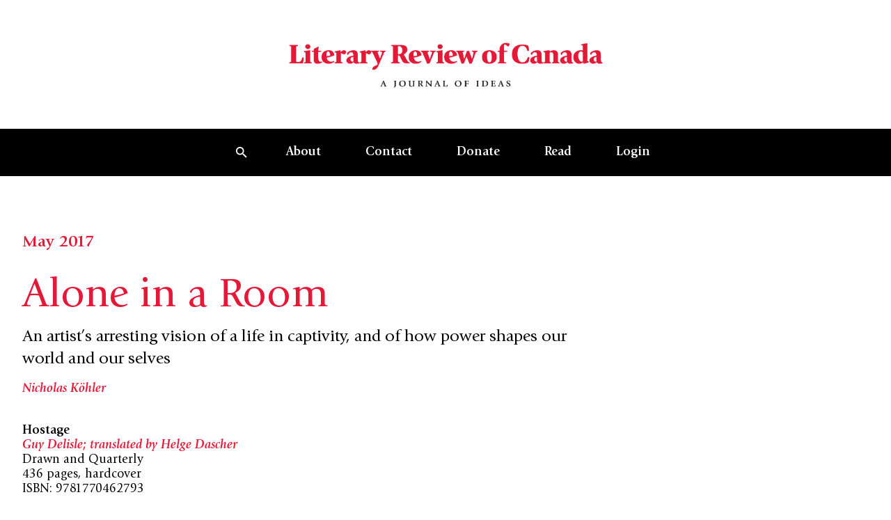

--- FILE ---
content_type: text/html; charset=UTF-8
request_url: https://reviewcanada.ca/magazine/2017/05/alone-in-a-room/
body_size: 65608
content:
<!doctype html>
<html lang="en-US">
  <head>
    <meta charset="utf-8">
    <meta name="viewport" content="width=device-width, initial-scale=1">
    <meta name='robots' content='index, follow, max-image-preview:large, max-snippet:-1, max-video-preview:-1' />

	<!-- This site is optimized with the Yoast SEO plugin v26.0 - https://yoast.com/wordpress/plugins/seo/ -->
	<title>Alone in a Room | Literary Review of Canada</title>
	<link rel="canonical" href="https://reviewcanada.ca/magazine/2017/05/alone-in-a-room/" />
	<meta property="og:locale" content="en_US" />
	<meta property="og:type" content="article" />
	<meta property="og:title" content="Alone in a Room | Literary Review of Canada" />
	<meta property="og:description" content="Guy Delisle, who grew up in middle class Quebec City, has come to be known for sharply observed graphic-novel travelogues from very uncomfortable places (Pyongyang, Shenzhen, Rangoon, Jerusalem). A few years ago, when his wife left her job with Doctors Without Borders, the international non-governmental organization that led to so much of his foreign adventuring,&hellip;" />
	<meta property="og:url" content="https://reviewcanada.ca/magazine/2017/05/alone-in-a-room/" />
	<meta property="og:site_name" content="Literary Review of Canada" />
	<meta property="article:publisher" content="http://facebook.com/reviewcanada" />
	<meta property="article:published_time" content="2017-05-01T16:29:07+00:00" />
	<meta property="article:modified_time" content="2024-02-14T12:21:30+00:00" />
	<meta property="og:image" content="https://reviewcanada.ca/wp-content/uploads/2026/01/Front_Mar26.jpg" />
	<meta property="og:image:width" content="1425" />
	<meta property="og:image:height" content="1969" />
	<meta property="og:image:type" content="image/jpeg" />
	<meta name="author" content="Caroline Noël" />
	<meta name="twitter:card" content="summary_large_image" />
	<meta name="twitter:image" content="https://reviewcanada.ca/wp-content/uploads/2026/01/Front_Mar26-741x1024.jpg" />
	<meta name="twitter:creator" content="@reviewcanada" />
	<meta name="twitter:site" content="@reviewcanada" />
	<meta name="twitter:label1" content="Written by" />
	<meta name="twitter:data1" content="Caroline Noël" />
	<meta name="twitter:label2" content="Est. reading time" />
	<meta name="twitter:data2" content="7 minutes" />
	<script type="application/ld+json" class="yoast-schema-graph">{"@context":"https://schema.org","@graph":[{"@type":"Article","@id":"https://reviewcanada.ca/magazine/2017/05/alone-in-a-room/#article","isPartOf":{"@id":"https://reviewcanada.ca/magazine/2017/05/alone-in-a-room/"},"author":{"name":"Caroline Noël","@id":"https://reviewcanada.ca/#/schema/person/e2f80e4c83a0098a74633edcbdc2508d"},"headline":"Alone in a Room","datePublished":"2017-05-01T16:29:07+00:00","dateModified":"2024-02-14T12:21:30+00:00","mainEntityOfPage":{"@id":"https://reviewcanada.ca/magazine/2017/05/alone-in-a-room/"},"wordCount":1466,"publisher":{"@id":"https://reviewcanada.ca/#organization"},"inLanguage":"en-US"},{"@type":"WebPage","@id":"https://reviewcanada.ca/magazine/2017/05/alone-in-a-room/","url":"https://reviewcanada.ca/magazine/2017/05/alone-in-a-room/","name":"Alone in a Room | Literary Review of Canada","isPartOf":{"@id":"https://reviewcanada.ca/#website"},"datePublished":"2017-05-01T16:29:07+00:00","dateModified":"2024-02-14T12:21:30+00:00","breadcrumb":{"@id":"https://reviewcanada.ca/magazine/2017/05/alone-in-a-room/#breadcrumb"},"inLanguage":"en-US","potentialAction":[{"@type":"ReadAction","target":["https://reviewcanada.ca/magazine/2017/05/alone-in-a-room/"]}]},{"@type":"BreadcrumbList","@id":"https://reviewcanada.ca/magazine/2017/05/alone-in-a-room/#breadcrumb","itemListElement":[{"@type":"ListItem","position":1,"name":"Home","item":"https://reviewcanada.ca/"},{"@type":"ListItem","position":2,"name":"Alone in a Room"}]},{"@type":"WebSite","@id":"https://reviewcanada.ca/#website","url":"https://reviewcanada.ca/","name":"Literary Review of Canada","description":"A Journal of Ideas","publisher":{"@id":"https://reviewcanada.ca/#organization"},"potentialAction":[{"@type":"SearchAction","target":{"@type":"EntryPoint","urlTemplate":"https://reviewcanada.ca/?s={search_term_string}"},"query-input":{"@type":"PropertyValueSpecification","valueRequired":true,"valueName":"search_term_string"}}],"inLanguage":"en-US"},{"@type":"Organization","@id":"https://reviewcanada.ca/#organization","name":"Literary Review of Canada","url":"https://reviewcanada.ca/","logo":{"@type":"ImageObject","inLanguage":"en-US","@id":"https://reviewcanada.ca/#/schema/logo/image/","url":"https://reviewcanada.ca/wp-content/uploads/2024/02/cropped-LRC_favicon_512x512.png","contentUrl":"https://reviewcanada.ca/wp-content/uploads/2024/02/cropped-LRC_favicon_512x512.png","width":512,"height":512,"caption":"Literary Review of Canada"},"image":{"@id":"https://reviewcanada.ca/#/schema/logo/image/"},"sameAs":["http://facebook.com/reviewcanada","https://x.com/reviewcanada"]},{"@type":"Person","@id":"https://reviewcanada.ca/#/schema/person/e2f80e4c83a0098a74633edcbdc2508d","name":"Caroline Noël","image":{"@type":"ImageObject","inLanguage":"en-US","@id":"https://reviewcanada.ca/#/schema/person/image/","url":"https://secure.gravatar.com/avatar/eee31346a5fd4c4c8db71fbbb1efcdf1?s=96&d=mm&r=g","contentUrl":"https://secure.gravatar.com/avatar/eee31346a5fd4c4c8db71fbbb1efcdf1?s=96&d=mm&r=g","caption":"Caroline Noël"},"url":"https://reviewcanada.ca/magazine/author/carolinenoel/"}]}</script>
	<!-- / Yoast SEO plugin. -->


<script>
window._wpemojiSettings = {"baseUrl":"https:\/\/s.w.org\/images\/core\/emoji\/15.0.3\/72x72\/","ext":".png","svgUrl":"https:\/\/s.w.org\/images\/core\/emoji\/15.0.3\/svg\/","svgExt":".svg","source":{"concatemoji":"https:\/\/reviewcanada.ca\/wp-includes\/js\/wp-emoji-release.min.js?ver=6.7"}};
/*! This file is auto-generated */
!function(i,n){var o,s,e;function c(e){try{var t={supportTests:e,timestamp:(new Date).valueOf()};sessionStorage.setItem(o,JSON.stringify(t))}catch(e){}}function p(e,t,n){e.clearRect(0,0,e.canvas.width,e.canvas.height),e.fillText(t,0,0);var t=new Uint32Array(e.getImageData(0,0,e.canvas.width,e.canvas.height).data),r=(e.clearRect(0,0,e.canvas.width,e.canvas.height),e.fillText(n,0,0),new Uint32Array(e.getImageData(0,0,e.canvas.width,e.canvas.height).data));return t.every(function(e,t){return e===r[t]})}function u(e,t,n){switch(t){case"flag":return n(e,"\ud83c\udff3\ufe0f\u200d\u26a7\ufe0f","\ud83c\udff3\ufe0f\u200b\u26a7\ufe0f")?!1:!n(e,"\ud83c\uddfa\ud83c\uddf3","\ud83c\uddfa\u200b\ud83c\uddf3")&&!n(e,"\ud83c\udff4\udb40\udc67\udb40\udc62\udb40\udc65\udb40\udc6e\udb40\udc67\udb40\udc7f","\ud83c\udff4\u200b\udb40\udc67\u200b\udb40\udc62\u200b\udb40\udc65\u200b\udb40\udc6e\u200b\udb40\udc67\u200b\udb40\udc7f");case"emoji":return!n(e,"\ud83d\udc26\u200d\u2b1b","\ud83d\udc26\u200b\u2b1b")}return!1}function f(e,t,n){var r="undefined"!=typeof WorkerGlobalScope&&self instanceof WorkerGlobalScope?new OffscreenCanvas(300,150):i.createElement("canvas"),a=r.getContext("2d",{willReadFrequently:!0}),o=(a.textBaseline="top",a.font="600 32px Arial",{});return e.forEach(function(e){o[e]=t(a,e,n)}),o}function t(e){var t=i.createElement("script");t.src=e,t.defer=!0,i.head.appendChild(t)}"undefined"!=typeof Promise&&(o="wpEmojiSettingsSupports",s=["flag","emoji"],n.supports={everything:!0,everythingExceptFlag:!0},e=new Promise(function(e){i.addEventListener("DOMContentLoaded",e,{once:!0})}),new Promise(function(t){var n=function(){try{var e=JSON.parse(sessionStorage.getItem(o));if("object"==typeof e&&"number"==typeof e.timestamp&&(new Date).valueOf()<e.timestamp+604800&&"object"==typeof e.supportTests)return e.supportTests}catch(e){}return null}();if(!n){if("undefined"!=typeof Worker&&"undefined"!=typeof OffscreenCanvas&&"undefined"!=typeof URL&&URL.createObjectURL&&"undefined"!=typeof Blob)try{var e="postMessage("+f.toString()+"("+[JSON.stringify(s),u.toString(),p.toString()].join(",")+"));",r=new Blob([e],{type:"text/javascript"}),a=new Worker(URL.createObjectURL(r),{name:"wpTestEmojiSupports"});return void(a.onmessage=function(e){c(n=e.data),a.terminate(),t(n)})}catch(e){}c(n=f(s,u,p))}t(n)}).then(function(e){for(var t in e)n.supports[t]=e[t],n.supports.everything=n.supports.everything&&n.supports[t],"flag"!==t&&(n.supports.everythingExceptFlag=n.supports.everythingExceptFlag&&n.supports[t]);n.supports.everythingExceptFlag=n.supports.everythingExceptFlag&&!n.supports.flag,n.DOMReady=!1,n.readyCallback=function(){n.DOMReady=!0}}).then(function(){return e}).then(function(){var e;n.supports.everything||(n.readyCallback(),(e=n.source||{}).concatemoji?t(e.concatemoji):e.wpemoji&&e.twemoji&&(t(e.twemoji),t(e.wpemoji)))}))}((window,document),window._wpemojiSettings);
</script>
<style id='wp-emoji-styles-inline-css'>

	img.wp-smiley, img.emoji {
		display: inline !important;
		border: none !important;
		box-shadow: none !important;
		height: 1em !important;
		width: 1em !important;
		margin: 0 0.07em !important;
		vertical-align: -0.1em !important;
		background: none !important;
		padding: 0 !important;
	}
</style>
<link rel='stylesheet' id='wp-block-library-css' href='https://reviewcanada.ca/wp-includes/css/dist/block-library/style.min.css?ver=6.7' media='all' />
<link rel='stylesheet' id='app/0-css' href='https://reviewcanada.ca/wp-content/themes/sage/public/css/app.97d232.css' media='all' />
<link rel="https://api.w.org/" href="https://reviewcanada.ca/wp-json/" /><link rel="alternate" title="JSON" type="application/json" href="https://reviewcanada.ca/wp-json/wp/v2/posts/3329" /><link rel="EditURI" type="application/rsd+xml" title="RSD" href="https://reviewcanada.ca/xmlrpc.php?rsd" />
<meta name="generator" content="WordPress 6.7" />
<link rel='shortlink' href='https://reviewcanada.ca/?p=3329' />
<link rel="alternate" title="oEmbed (JSON)" type="application/json+oembed" href="https://reviewcanada.ca/wp-json/oembed/1.0/embed?url=https%3A%2F%2Freviewcanada.ca%2Fmagazine%2F2017%2F05%2Falone-in-a-room%2F" />
<link rel="alternate" title="oEmbed (XML)" type="text/xml+oembed" href="https://reviewcanada.ca/wp-json/oembed/1.0/embed?url=https%3A%2F%2Freviewcanada.ca%2Fmagazine%2F2017%2F05%2Falone-in-a-room%2F&#038;format=xml" />

<!-- Meta Pixel Code -->
<script type='text/javascript'>
!function(f,b,e,v,n,t,s){if(f.fbq)return;n=f.fbq=function(){n.callMethod?
n.callMethod.apply(n,arguments):n.queue.push(arguments)};if(!f._fbq)f._fbq=n;
n.push=n;n.loaded=!0;n.version='2.0';n.queue=[];t=b.createElement(e);t.async=!0;
t.src=v;s=b.getElementsByTagName(e)[0];s.parentNode.insertBefore(t,s)}(window,
document,'script','https://connect.facebook.net/en_US/fbevents.js');
</script>
<!-- End Meta Pixel Code -->
<script type='text/javascript'>var url = window.location.origin + '?ob=open-bridge';
            fbq('set', 'openbridge', '1832083060973060', url);
fbq('init', '1832083060973060', {}, {
    "agent": "wordpress-6.7-4.1.5"
})</script><script type='text/javascript'>
    fbq('track', 'PageView', []);
  </script><link rel="icon" href="https://reviewcanada.ca/wp-content/uploads/2024/02/cropped-LRC_favicon_512x512-32x32.png" sizes="32x32" />
<link rel="icon" href="https://reviewcanada.ca/wp-content/uploads/2024/02/cropped-LRC_favicon_512x512-192x192.png" sizes="192x192" />
<link rel="apple-touch-icon" href="https://reviewcanada.ca/wp-content/uploads/2024/02/cropped-LRC_favicon_512x512-180x180.png" />
<meta name="msapplication-TileImage" content="https://reviewcanada.ca/wp-content/uploads/2024/02/cropped-LRC_favicon_512x512-270x270.png" />
    <script async src=https://www.googletagmanager.com/gtag/js?id=G-9C09LQG0LR></script>
    <script>
      window.dataLayer = window.dataLayer || [];
      function gtag(){dataLayer.push(arguments);}
      gtag('js', new Date());

      gtag('config', 'G-9C09LQG0LR');
    </script>
	  
	 <!-- <style>
  @media screen and (max-width: 418px) {
    #more-ways-to-give {
      padding-top: 500px;
    }
  }

  @media screen and (max-width: 800px) {
    .single .wp-block-image-with-caption-and-credit img {
      height: auto !important;
      width: 100% !important;
    }
  }

  /* General styles for image responsiveness */
  .single .wp-block-image-with-caption-and-credit img {
    max-width: 100%;
    height: auto;
    display: block;
	max-height: none !important;
  }

  /* Optional: Add a media query for 800px - 1200px */
  @media screen and (min-width: 801px) {
    .single .wp-block-image-with-caption-and-credit img {
      width: 100%;
      height: auto !important;
	
    }
  }

</style> -->

<style>

.page-id-63503 section.section-margin.mb-10.md\:mb-16 {
   display: none;
}
.donate-custom-line {
    margin-top: 22rem;
}

.rc-custom-class {
 padding-left: 4px;   
}

.e-content .e-content-inner>.wp-core-pullquote:first-child+.wp-core-paragraph:first-letter, .e-content .e-content-inner>.wp-core-quote:first-child+.wp-core-paragraph:first-letter, .e-content .e-content-inner>:first-child:not(.wp-core-pullquote):not(.wp-core-quote):not(blockquote):first-letter, .e-content .e-content-inner>blockquote:first-child+.wp-core-paragraph:first-letter, .has-drop-cap:first-letter, .initial-capital {
        margin-bottom: -1rem !important;
}

.social-icons {
            display: flex;
            gap: 30px;
            align-items: center;
        }

        .social-icon {
            display: inline-flex;
            align-items: center;
            justify-content: center;
            width: 32px;
            height: 32px;
            transition: all 0.3s ease;
        }

        .social-icon:hover {
            transform: translateY(-2px);
            opacity: 0.7;
        }

        .social-icon svg {
            width: 20px;
            height: 20px;
            fill: #000000;
        }

	 @media screen and (max-width: 418px) {
    #more-ways-to-give {
      padding-top: 500px;
    }
  }
	 .single .wp-block-image-with-caption-and-credit img {
  height: 515px;
  width: auto;
  max-width: 100%; /* Prevents image from exceeding container width */
  object-fit: contain; /* Shows full image without cropping */
}

/* For tablets and smaller screens */
@media screen and (max-width: 800px) {
  .single .wp-block-image-with-caption-and-credit img {
    height: auto !important;
    width: 100% !important;
    max-width: 100%;
    object-fit: contain; /* Maintains aspect ratio without cropping */
  }
	
	
  
  .donate-custom-line {
    margin-top: 25rem;
	}
}

@media screen and (max-width: 1020px) {
.social-icons {
            display: flex;
            gap: 30px;
            align-items: center;
		justify-content: center;
        }
}

/* For mobile phones */
@media screen and (max-width: 418px) {
  #more-ways-to-give {
    padding-top: 500px;
  }

  .single .wp-block-image-with-caption-and-credit img {
    height: auto !important;
    width: 100% !important;
    max-width: 100%;
  }
}




	  </style>

  </head>

  <body class="post-template-default single single-post postid-3329 single-format-standard wp-embed-responsive bg-green-light text-green-dark alone-in-a-room">
    
<!-- Meta Pixel Code -->
<noscript>
<img height="1" width="1" style="display:none" alt="fbpx"
src="https://www.facebook.com/tr?id=1832083060973060&ev=PageView&noscript=1" />
</noscript>
<!-- End Meta Pixel Code -->
    
    <div id="app">
      <a class="sr-only focus:not-sr-only !absolute top-4 left-4 z-[200] inline-block" href="#main">
  <span class="bg-black text-white py-2 px-4 inline-block">
    Skip to content
  </span>
</a>

<header class="sticky top-0 z-50 transition duration-1000"
  x-data="nav" @scroll.window="onScroll" @resize.window="onResize" @keydown.escape="handleCloseSearch"
  :style="`transform: translateY(${navOffset})`"
  :class="openSearch && ' before:fixed before:bg-black/20 before:w-screen before:h-screen before:inset-0 before:z-0'">

  <div class="flex flex-col bg-white" x-ref="logo">
    <a href="https://reviewcanada.ca" class="flex flex-col justify-center font-main my-6 md:my-14 text-center">
      <img src="https://reviewcanada.ca/wp-content/themes/sage/public/images/logo.18bbb5.png" alt="Literary Review of Canada logo" class="max-w-[300px] md:max-w-[460px] mx-auto" />
    </a>
  </div>

      <div x-ref="nav">
      <nav class="hidden w-full bg-black text-white md:flex justify-evenly items-center px-12" x-data="{ submenu: null }">
  <ul class="list-none flex font-normal">
    <li class="m-0 flex place-items-center">
  <button aria-controls="global-search" class="px-6 py-5 hover:bg-white-dark hover:text-black transition-all h-full"
    @click="handleOpenSearch"><svg aria-hidden="true" class="w-4 h-4" width="15" height="15" viewBox="0 0 15 15" fill="none" xmlns="http://www.w3.org/2000/svg">
<path id="Vector" d="M10.4167 9.16667H9.75833L9.525 8.94167C10.3417 7.99167 10.8333 6.75833 10.8333 5.41667C10.8333 2.425 8.40833 0 5.41667 0C2.425 0 0 2.425 0 5.41667C0 8.40833 2.425 10.8333 5.41667 10.8333C6.75833 10.8333 7.99167 10.3417 8.94167 9.525L9.16667 9.75833V10.4167L13.3333 14.575L14.575 13.3333L10.4167 9.16667ZM5.41667 9.16667C3.34167 9.16667 1.66667 7.49167 1.66667 5.41667C1.66667 3.34167 3.34167 1.66667 5.41667 1.66667C7.49167 1.66667 9.16667 3.34167 9.16667 5.41667C9.16667 7.49167 7.49167 9.16667 5.41667 9.16667Z" fill="currentColor"/>
</svg></button>
</li>

          <li class="m-0 hover:bg-white-dark hover:text-black transition relative" @mouseleave="submenu = null">
        <a href="https://reviewcanada.ca/about-us/"
          class=" px-6 xl:px-8 py-5 block font-bold underline-offset-[3px] decoration-1 "
          target="" @mouseover="submenu = 50">About</a>

                  <ul class="absolute left-0 top-full w-60 bg-white-dark text-black" x-collapse x-cloak
            x-show="submenu === 50">
                          <li class="my-0 transition mx-6 border-t first:border-t-0 border-black">
                <a href="/about-us/#history" class=" block py-5 text-base group"
                  target="">
                  <span class="group-link-underline">History</span>
                </a>
              </li>
                          <li class="my-0 transition mx-6 border-t first:border-t-0 border-black">
                <a href="/about-us/#masthead" class=" block py-5 text-base group"
                  target="">
                  <span class="group-link-underline">Masthead</span>
                </a>
              </li>
                          <li class="my-0 transition mx-6 border-t first:border-t-0 border-black">
                <a href="/about-us/#contributors" class=" block py-5 text-base group"
                  target="">
                  <span class="group-link-underline">Our Contributors</span>
                </a>
              </li>
                      </ul>
        
      </li>
          <li class="m-0 hover:bg-white-dark hover:text-black transition relative" @mouseleave="submenu = null">
        <a href="https://reviewcanada.ca/contact/"
          class=" px-6 xl:px-8 py-5 block font-bold underline-offset-[3px] decoration-1 "
          target="" @mouseover="submenu = 49">Contact</a>

                  <ul class="absolute left-0 top-full w-60 bg-white-dark text-black" x-collapse x-cloak
            x-show="submenu === 49">
                          <li class="my-0 transition mx-6 border-t first:border-t-0 border-black">
                <a href="/contact/#letter-to-the-editor" class=" block py-5 text-base group"
                  target="">
                  <span class="group-link-underline">Letters to the Editor</span>
                </a>
              </li>
                          <li class="my-0 transition mx-6 border-t first:border-t-0 border-black">
                <a href="/contact/#advtg" class=" block py-5 text-base group"
                  target="">
                  <span class="group-link-underline">Advertise with Us</span>
                </a>
              </li>
                          <li class="my-0 transition mx-6 border-t first:border-t-0 border-black">
                <a href="/contact/#submissions" class=" block py-5 text-base group"
                  target="">
                  <span class="group-link-underline">Submissions</span>
                </a>
              </li>
                      </ul>
        
      </li>
          <li class="m-0 hover:bg-white-dark hover:text-black transition relative" @mouseleave="submenu = null">
        <a href="https://reviewcanada.ca/donate/"
          class=" px-6 xl:px-8 py-5 block font-bold underline-offset-[3px] decoration-1 "
          target="" @mouseover="submenu = 45">Donate</a>

                  <ul class="absolute left-0 top-full w-60 bg-white-dark text-black" x-collapse x-cloak
            x-show="submenu === 45">
                          <li class="my-0 transition mx-6 border-t first:border-t-0 border-black">
                <a href="/donate/#give-online" class=" block py-5 text-base group"
                  target="">
                  <span class="group-link-underline">Give Online</span>
                </a>
              </li>
                          <li class="my-0 transition mx-6 border-t first:border-t-0 border-black">
                <a href="/donate/#more-ways-to-give" class=" block py-5 text-base group"
                  target="">
                  <span class="group-link-underline">More Ways to Give</span>
                </a>
              </li>
                          <li class="my-0 transition mx-6 border-t first:border-t-0 border-black">
                <a href="/donate/#donor-recognition" class=" block py-5 text-base group"
                  target="">
                  <span class="group-link-underline">Donor Recognition</span>
                </a>
              </li>
                      </ul>
        
      </li>
          <li class="m-0 hover:bg-white-dark hover:text-black transition relative" @mouseleave="submenu = null">
        <a href="https://reviewcanada.ca/latest-issue/"
          class=" px-6 xl:px-8 py-5 block font-bold underline-offset-[3px] decoration-1 "
          target="" @mouseover="submenu = 63497">Read</a>

                  <ul class="absolute left-0 top-full w-60 bg-white-dark text-black" x-collapse x-cloak
            x-show="submenu === 63497">
                          <li class="my-0 transition mx-6 border-t first:border-t-0 border-black">
                <a href="https://reviewcanada.ca/latest-issue/" class=" block py-5 text-base group"
                  target="">
                  <span class="group-link-underline">Latest Issue</span>
                </a>
              </li>
                          <li class="my-0 transition mx-6 border-t first:border-t-0 border-black">
                <a href="https://reviewcanada.ca/subscribe/" class=" block py-5 text-base group"
                  target="">
                  <span class="group-link-underline">Subscribe and Renew</span>
                </a>
              </li>
                          <li class="my-0 transition mx-6 border-t first:border-t-0 border-black">
                <a href="https://reviewcanada.ca/back-issues/" class=" block py-5 text-base group"
                  target="">
                  <span class="group-link-underline">Archive</span>
                </a>
              </li>
                      </ul>
        
      </li>
    
    <li class="m-0 hover:bg-white-dark hover:text-black transition relative">
    <a href="https://reviewcanada.ca/sign-in/"
      class="md:px-6 xl:px-8 py-5 w-full block font-bold md:underline-offset-[3px] md:decoration-1 ">Login</a>
  </li>

  </ul>
</nav>
      <nav class="md:hidden w-full bg-black text-white" x-data="{ menuOpen: false, submenu: null }">
  <div class="container flex justify-end items-center">
    <ul class="list-none flex flex-row font-main font-normal">
      <li class="m-0 flex place-items-center">
  <button aria-controls="global-search" class="px-6 py-5 hover:bg-white-dark hover:text-black transition-all h-full"
    @click="handleOpenSearch"><svg aria-hidden="true" class="w-4 h-4" width="15" height="15" viewBox="0 0 15 15" fill="none" xmlns="http://www.w3.org/2000/svg">
<path id="Vector" d="M10.4167 9.16667H9.75833L9.525 8.94167C10.3417 7.99167 10.8333 6.75833 10.8333 5.41667C10.8333 2.425 8.40833 0 5.41667 0C2.425 0 0 2.425 0 5.41667C0 8.40833 2.425 10.8333 5.41667 10.8333C6.75833 10.8333 7.99167 10.3417 8.94167 9.525L9.16667 9.75833V10.4167L13.3333 14.575L14.575 13.3333L10.4167 9.16667ZM5.41667 9.16667C3.34167 9.16667 1.66667 7.49167 1.66667 5.41667C1.66667 3.34167 3.34167 1.66667 5.41667 1.66667C7.49167 1.66667 9.16667 3.34167 9.16667 5.41667C9.16667 7.49167 7.49167 9.16667 5.41667 9.16667Z" fill="currentColor"/>
</svg></button>
</li>

      <li class="m-0 flex items-center justify-center">
        <button class="relative h-8 w-8 md:hidden flex justify-center items-center" @click="menuOpen = !menuOpen">
          <span class="sr-only">Open mobile menu</span>

          <span class="block bg-current w-4 h-0.5 transition absolute top-1/2 left-1/2 -translate-x-1/2 origin-center"
            :class="menuOpen ? '-rotate-45 translate-y-0' : '-translate-y-2'"></span>
          <span class="block bg-current w-4 h-0.5" :class="menuOpen ? 'opacity-0 translate-x-2' : ''"></span>
          <span class="block bg-current w-4 h-0.5 transition absolute top-1/2 left-1/2 -translate-x-1/2 origin-center"
            :class="menuOpen ? 'rotate-45 translate-y-0' : 'translate-y-1.5'"></span>
        </button>
      </li>
    </ul>
  </div>

  <div class="absolute top-full left-0 w-screen bg-white-dark text-black border-b border-black" x-collapse
    x-show="menuOpen">
    <div class="container">
      <ul class="list-none divide-y divide-solid divide-black">
                  <li class="my-0 transition relative group">
            <div class="flex justify-between ">
              <a href="https://reviewcanada.ca/about-us/"
                class=" w-full py-5 font-bold text-lg underline-offset-2 "
                target="">About
              </a>

                              <button @click="submenu = submenu === 50 ? null : 50"
                  class="aspect-square">
                  <span class="transition-transform origin-center block ml-4"
                    :class="submenu === 50 ? 'rotate-90' : ''">
                    <svg aria-hidden="true" class="w-3.5 h-3.5 text-red" width="14" height="14" viewBox="0 0 14 14" fill="none" xmlns="http://www.w3.org/2000/svg">
<path d="M0 0L14 14H0V0Z" fill="currentColor"/>
</svg>                  </span>
                </button>
                          </div>

                          <ul class="border-t border-black" x-collapse x-show="submenu === 50">
                                  <li class="transition border-t first:border-t-0 border-black my-0">
                    <a href="/about-us/#history" class=" block py-5 text-base"
                      target="">History</a>
                  </li>
                                  <li class="transition border-t first:border-t-0 border-black my-0">
                    <a href="/about-us/#masthead" class=" block py-5 text-base"
                      target="">Masthead</a>
                  </li>
                                  <li class="transition border-t first:border-t-0 border-black my-0">
                    <a href="/about-us/#contributors" class=" block py-5 text-base"
                      target="">Our Contributors</a>
                  </li>
                              </ul>
                      </li>
                  <li class="my-0 transition relative group">
            <div class="flex justify-between ">
              <a href="https://reviewcanada.ca/contact/"
                class=" w-full py-5 font-bold text-lg underline-offset-2 "
                target="">Contact
              </a>

                              <button @click="submenu = submenu === 49 ? null : 49"
                  class="aspect-square">
                  <span class="transition-transform origin-center block ml-4"
                    :class="submenu === 49 ? 'rotate-90' : ''">
                    <svg aria-hidden="true" class="w-3.5 h-3.5 text-red" width="14" height="14" viewBox="0 0 14 14" fill="none" xmlns="http://www.w3.org/2000/svg">
<path d="M0 0L14 14H0V0Z" fill="currentColor"/>
</svg>                  </span>
                </button>
                          </div>

                          <ul class="border-t border-black" x-collapse x-show="submenu === 49">
                                  <li class="transition border-t first:border-t-0 border-black my-0">
                    <a href="/contact/#letter-to-the-editor" class=" block py-5 text-base"
                      target="">Letters to the Editor</a>
                  </li>
                                  <li class="transition border-t first:border-t-0 border-black my-0">
                    <a href="/contact/#advtg" class=" block py-5 text-base"
                      target="">Advertise with Us</a>
                  </li>
                                  <li class="transition border-t first:border-t-0 border-black my-0">
                    <a href="/contact/#submissions" class=" block py-5 text-base"
                      target="">Submissions</a>
                  </li>
                              </ul>
                      </li>
                  <li class="my-0 transition relative group">
            <div class="flex justify-between ">
              <a href="https://reviewcanada.ca/donate/"
                class=" w-full py-5 font-bold text-lg underline-offset-2 "
                target="">Donate
              </a>

                              <button @click="submenu = submenu === 45 ? null : 45"
                  class="aspect-square">
                  <span class="transition-transform origin-center block ml-4"
                    :class="submenu === 45 ? 'rotate-90' : ''">
                    <svg aria-hidden="true" class="w-3.5 h-3.5 text-red" width="14" height="14" viewBox="0 0 14 14" fill="none" xmlns="http://www.w3.org/2000/svg">
<path d="M0 0L14 14H0V0Z" fill="currentColor"/>
</svg>                  </span>
                </button>
                          </div>

                          <ul class="border-t border-black" x-collapse x-show="submenu === 45">
                                  <li class="transition border-t first:border-t-0 border-black my-0">
                    <a href="/donate/#give-online" class=" block py-5 text-base"
                      target="">Give Online</a>
                  </li>
                                  <li class="transition border-t first:border-t-0 border-black my-0">
                    <a href="/donate/#more-ways-to-give" class=" block py-5 text-base"
                      target="">More Ways to Give</a>
                  </li>
                                  <li class="transition border-t first:border-t-0 border-black my-0">
                    <a href="/donate/#donor-recognition" class=" block py-5 text-base"
                      target="">Donor Recognition</a>
                  </li>
                              </ul>
                      </li>
                  <li class="my-0 transition relative group">
            <div class="flex justify-between ">
              <a href="https://reviewcanada.ca/latest-issue/"
                class=" w-full py-5 font-bold text-lg underline-offset-2 "
                target="">Read
              </a>

                              <button @click="submenu = submenu === 63497 ? null : 63497"
                  class="aspect-square">
                  <span class="transition-transform origin-center block ml-4"
                    :class="submenu === 63497 ? 'rotate-90' : ''">
                    <svg aria-hidden="true" class="w-3.5 h-3.5 text-red" width="14" height="14" viewBox="0 0 14 14" fill="none" xmlns="http://www.w3.org/2000/svg">
<path d="M0 0L14 14H0V0Z" fill="currentColor"/>
</svg>                  </span>
                </button>
                          </div>

                          <ul class="border-t border-black" x-collapse x-show="submenu === 63497">
                                  <li class="transition border-t first:border-t-0 border-black my-0">
                    <a href="https://reviewcanada.ca/latest-issue/" class=" block py-5 text-base"
                      target="">Latest Issue</a>
                  </li>
                                  <li class="transition border-t first:border-t-0 border-black my-0">
                    <a href="https://reviewcanada.ca/subscribe/" class=" block py-5 text-base"
                      target="">Subscribe and Renew</a>
                  </li>
                                  <li class="transition border-t first:border-t-0 border-black my-0">
                    <a href="https://reviewcanada.ca/back-issues/" class=" block py-5 text-base"
                      target="">Archive</a>
                  </li>
                              </ul>
                      </li>
        
        <li class="m-0 hover:bg-white-dark hover:text-black transition relative">
    <a href="https://reviewcanada.ca/sign-in/"
      class="md:px-6 xl:px-8 py-5 w-full block font-bold md:underline-offset-[3px] md:decoration-1 ">Login</a>
  </li>

      </ul>
    </div>
  </div>
</nav>
    </div>
  
  <div class="bg-black absolute top-0 left-0 w-full py-3.5 md:px-8.75 text-white max-h-screen overflow-auto" x-cloak
  x-trap="openSearch" id="globalSearch" :aria-expanded="openSearch" x-collapse x-show="openSearch"
  @click.outside="handleCloseSearch" @keydown.escape="handleCloseSearch">
  <div class="relative z-10 flex flex-col-reverse">
    <div class="py-15">
      <div class="container mb-25.5">
        <form role="search" method="get" class="search-form" action="https://reviewcanada.ca/">
  <label>
    <p class="h3 mb-4">
      Search
    </p>
  </label>

  <div class="flex flex-col md:flex-row w-full md:h-[60px]">
    <div class="bg-white px-7.5 flex items-center w-full">
      <svg aria-hidden="true" class="text-black mr-2" width="15" height="15" viewBox="0 0 15 15" fill="none" xmlns="http://www.w3.org/2000/svg">
<path id="Vector" d="M10.4167 9.16667H9.75833L9.525 8.94167C10.3417 7.99167 10.8333 6.75833 10.8333 5.41667C10.8333 2.425 8.40833 0 5.41667 0C2.425 0 0 2.425 0 5.41667C0 8.40833 2.425 10.8333 5.41667 10.8333C6.75833 10.8333 7.99167 10.3417 8.94167 9.525L9.16667 9.75833V10.4167L13.3333 14.575L14.575 13.3333L10.4167 9.16667ZM5.41667 9.16667C3.34167 9.16667 1.66667 7.49167 1.66667 5.41667C1.66667 3.34167 3.34167 1.66667 5.41667 1.66667C7.49167 1.66667 9.16667 3.34167 9.16667 5.41667C9.16667 7.49167 7.49167 9.16667 5.41667 9.16667Z" fill="currentColor"/>
</svg>      <input type="search" placeholder="Type here to search" value="" name="s"
        class="px-3 w-full text-black border-0 focus:outline-none">
    </div>

    <button class="btn btn--red mb-0 md:w-[195px] md:flex-shrink-0">Search</button>
  </div>
</form>

      </div>

      <div class="w-full" headingClass="text-white" tag="p">
    <div class="container">
              <div class="flex flex-col md:flex-row mb-8 justify-between">
                      <div class="mb-4">
              <p class="h5 mb-0 text-white">
                From the archives
                </p>
            </div>
          
                  </div>
      
      <div class="grid lg:grid-cols-3 gap-4 md:gap-8.75">
                  <div
            class="block bg-white-dark pt-12.5 px-14.25 pb-8.75 transition cursor-pointer group text-black"
            x-data
            @click="window.location.href='https://reviewcanada.ca/magazine/2022/04/chancing-to-rise/'"
          >
            <h3 class="h3 mb-0 leading-none">
              <a
                href="https://reviewcanada.ca/magazine/2022/04/chancing-to-rise/"
                class="group-hover:text-gray-light"
              >Chancing to Rise</a>
            </h3>

                          <p class="my-2">Our evolving relationship with China</p>
            
                          <div class="b2 mt-3">
                                  <a href="https://reviewcanada.ca/contributor/dan-dunsky/" class="link-underline text-red italic font-bold -mr-1">
  Dan Dunsky
</a>
                              </div>
                      </div>
                  <div
            class="block bg-white-dark pt-12.5 px-14.25 pb-8.75 transition cursor-pointer group text-black"
            x-data
            @click="window.location.href='https://reviewcanada.ca/magazine/2022/09/snow-globe/'"
          >
            <h3 class="h3 mb-0 leading-none">
              <a
                href="https://reviewcanada.ca/magazine/2022/09/snow-globe/"
                class="group-hover:text-gray-light"
              >Snow Globe</a>
            </h3>

                          <p class="my-2">Lisa Moore’s latest</p>
            
                          <div class="b2 mt-3">
                                  <a href="https://reviewcanada.ca/contributor/brad-dunne/" class="link-underline text-red italic font-bold -mr-1">
  Brad Dunne
</a>
                              </div>
                      </div>
                  <div
            class="block bg-white-dark pt-12.5 px-14.25 pb-8.75 transition cursor-pointer group text-black"
            x-data
            @click="window.location.href='https://reviewcanada.ca/magazine/2023/06/clock-watching/'"
          >
            <h3 class="h3 mb-0 leading-none">
              <a
                href="https://reviewcanada.ca/magazine/2023/06/clock-watching/"
                class="group-hover:text-gray-light"
              >Clock Watching</a>
            </h3>

                          <p class="my-2">The nuclear threat lingers still</p>
            
                          <div class="b2 mt-3">
                                  <a href="https://reviewcanada.ca/contributor/joyce-wayne/" class="link-underline text-red italic font-bold -mr-1">
  Joyce Wayne
</a>
                              </div>
                      </div>
              </div>
    </div>
  </div>
    </div>

    <button class="p-4 hover:scale-110 transition self-start" @click="handleCloseSearch">
      <svg aria-hidden="true" class="w-5 h-5 md:w-7.5 md:h-7.5" width="31" height="31" viewBox="0 0 31 31" fill="none" xmlns="http://www.w3.org/2000/svg">
<path d="M29.9727 27.4825L17.9844 15.5007L29.9727 3.60713C30.5735 2.9113 30.541 1.86708 29.8981 1.21052C29.2551 0.553957 28.2186 0.506401 27.519 1.10137L15.4956 12.9067L3.68252 1.01314C2.9989 0.328954 1.89485 0.328954 1.21124 1.01314C0.87943 1.34448 0.692795 1.79551 0.692795 2.26602C0.692795 2.73654 0.87943 3.18757 1.21124 3.5189L13.0068 15.3948L1.01844 27.2707C0.686635 27.6021 0.5 28.0531 0.5 28.5236C0.5 28.9941 0.686635 29.4451 1.01844 29.7765C1.3492 30.1068 1.79698 30.2909 2.26284 30.2882C2.72017 30.291 3.16045 30.1137 3.48972 29.7941L15.4956 17.8829L27.519 29.9882C27.8497 30.3185 28.2975 30.5027 28.7634 30.5C29.2232 30.498 29.6638 30.3142 29.9903 29.9882C30.3198 29.6546 30.5032 29.2022 30.5 28.7317C30.4967 28.2612 30.3069 27.8114 29.9727 27.4825Z" fill="currentColor"/>
</svg>    </button>
  </div>
</div>
</header>

<main id="main" class="main">
            <section class="section-margin mb-10 md:mb-16 single">
  <div class="container flex flex-col ">
    <h1 class="order-2 mb-3 w-full md:w-8/12">Alone in a Room</h1>

    <aside class="order-1 h4 flex items-center w-full md:w-8/12">
              <p class="text-red mb-0"><a href="https://reviewcanada.ca/issue/may-2017/">May 2017</a></p>
      
      
          </aside>

    <div class="order-3 w-full md:w-8/12">
              <h2 class="h4 text-black mb-3">An artist’s arresting vision of a life in captivity, and of how power shapes our world and our selves</h2>
      
                        <a href="https://reviewcanada.ca/contributor/nicholas-kohler/" class="link-underline text-red italic font-bold -mr-1">
  Nicholas Köhler
</a>
              
              <div class="gap-4 md:gap-8 mt-9 inline-flex w-full flex-col">
                      <div class="leading-tight w-full">
                              <p class="mb-0 font-bold">Hostage</p>
              
                              <p class="mb-0 text-red font-bold italic">Guy Delisle; translated by Helge Dascher</p>
              
                              <p class="mb-0">Drawn and Quarterly</p>
              
                              <p class="mb-0">436 pages, hardcover</p>
              
                              <p class="mb-0">ISBN: 9781770462793</p>
                          </div>
                  </div>
          </div>
  </div>
</section>
    <article class="h-entry post-3329 post type-post status-publish format-standard hentry category-uncategorized contributor-nicholas-kohler issue-may-2017 article_type-review">
  <div class="e-content container">
    <div class="flex justify-between flex-wrap relative">
      <div class="w-full md:w-8/12 order-1 e-content-inner">
        <div class="wp-core-block wp-core-paragraph">
<p>Guy Delisle, who grew up in middle class Quebec City, has come to be known for sharply observed graphic-novel travelogues from very uncomfortable places (Pyongyang, Shenzhen, Rangoon, Jerusalem). A few years ago, when his wife left her job with Doctors Without Borders, the international non-governmental organization that led to so much of his foreign adventuring, Delisle no doubt faced an identity crisis. What to write about? In his latest book he embraces the problem: <i>Hostage</i>, originally published in French last year, swaps the exotic locales of his earlier work for the confines of captivity, telling the true story of a French aid worker who was kidnapped in 1997 and spent months as a prisoner of mysterious jailers in Chechnya.</p>
</div>

<div class="wp-core-block wp-core-paragraph">
<p>One senses Delisle posing for himself the ultimate challenge—of jettisoning all his strengths as a graphic novelist and wondering if he will make it, a daring high-wire act. Gone is the celebration of novelty and colour that characterizes his earlier books: of the strange, futuristic and oppressive in Pyongyang, say, or of the grand, decaying and colonial in Rangoon. In its place is the grind of days spent handcuffed to a radiator. Gone too, perhaps more radically, is Delisle’s comic-book alter ego, the delightful, slightly bumbling narrator of the travel memoirs, the guy who would show you around while delivering trenchant commentary (“I&nbsp;swear, when you see the spectacle religion puts on around here, you don’t feel like being a believer,” he told us in 2012’s <i>Jerusalem: Chronicles from the Holy City</i>. “Thanks, God, for making me an atheist.”).</p>
</div>

<div class="wp-core-block wp-core-paragraph">
<p>In <i>Hostage</i>, Delisle acts instead as invisible amanuensis to the hostage, Christophe André, abducted within the book’s first few pages. Everything we know is filtered through this prisoner, who shares no common language with his captors, is unsure at first of their motives, and is entirely deprived of outside news. A quirky military-history buff and an avid reader, André retains a zest for living in the midst of privation and bondage that makes him as sympathetic a character as Delisle would ever need for this austere narrative strategy to work. In how many books about Kafka-esque imprisonment does the captive, deprived of books, daydream of reading, or contemplate which novel he will pick up first upon liberation? André nicknames his main jailer Thénardier, after the scheming innkeeper in Victor Hugo’s <i>Les Misérables</i>, and the allusion helps join <i>Hostage</i> to a French literary tradition of jailhouse writers and narratives, from <i>The Count of Monte Cristo</i> to <i>Papillon</i>. The Hobbesian realities of the Caucasus in the 1990s, meanwhile, injects into that tradition the alien, desperate aspirations of bandits in a troubled corner of the world, and their indifference to the intentions of&nbsp;a French humanitarian aid worker.</p>
</div>

<div class="wp-core-block wp-core-paragraph">
<p>That <i>Hostage</i> works so beautifully is testament to Delisle’s mastery as a storyteller. The overwhelming sensory abundance of culture shock in which he revelled in his earlier books becomes here the life-affirming properties of a clove of garlic, secured by a handcuffed man through heroic exertion and the cunning use of his toes, and in its flavour after months of thin soup. Here is the nitty-gritty of hiding a bit of bread for later, and as the tension mounts putting the book down increasingly becomes a chore. It might have been an easy device for Delisle to delve into André’s memory and mine it for pathos. Yet there are no flashbacks here: instead, Delisle dives into the reality of life alone in a room, and André’s private, imaginative diversions, interrupted now and then by matter-of-fact depictions of menace. “Was I dreaming or was that guy carrying a kitchen knife?” André asks himself after one of his jailers slips into the room to scold him. “Shit! I hope I won’t be here too long.” Delisle’s commitment to monotony begins to drive the narrative to a surprising degree. So does André’s detective work as he deciphers the almost existential dilemma of his custody. “With no way for me to influence what’s happening, my anger has turned into despair,” he says at one point. “I&nbsp;feel humiliated.”</p>
</div>

<div class="wp-core-block wp-core-paragraph">
<p>Twenty-five years after Art Spiegelman’s Holocaust narrative <i>Maus</i> became the first (and so far only) graphic novel to win a Pulitzer, practitioners of the form continue to receive short shrift in North America. Although Delisle is respected in Canada, he is a star in France, where he lives in Montpellier, and his sensibility remains more European than Canadian or Québécois. He is a former animator, and his roots are in the experimental comic art of Paris in the 1990s, and while his travelogues are better known, his back catalogue includes more sinister, avant-garde stuff too.</p>
</div>

<div class="wp-core-block wp-core-paragraph">
<p>As a child he devoured the Franco-Belgian <i>bande-dessinée</i> classics (<i>Asterix</i>, <i>Tintin</i>, <i>Lucky Luke</i>, Les Schtroumpfs) before moving on to pulpier artists such as Marcel Gotlib, Philippe Druillet and Jean Giraud, who under the <i>nom de plume </i>Moebius published widely influential science fiction. Delisle later became a key figure in <i>la nouvelle bande-dessinée</i>, a “new wave” that did for comics what Nouvelle Vague pioneers such as Jean-Luc Godard and François Truffaut had done for cinema a generation earlier: applied genre sensibilities and techniques to such incongruous subject matter as autobiography and travel memoir. Delisle’s cohorts include such names as Lewis Trondheim, David B. and Charles Berberian, although perhaps best known in this country is Marjane Satrapi, whose book <i>Persepolis</i>, about her youth in Iran around the time of the Islamic revolution, was made into a critically acclaimed animated feature.</p>
</div>

<div class="wp-core-block wp-core-paragraph">
<p>As a visual artist Delisle only occasionally hints at <i>Tintin</i>. Rendered in muted colour, with low-key yet often arresting compositions, his sketchy, impressionistic style eschews flash of any kind. It does not eschew bite, however, and even his more mainstream efforts retain an atmosphere of the subversive. Writing from Rangoon under Burma’s oppressive military junta, Delisle takes the opportunity to note the ubiquity of globalization: he spots it in the grin of the Laughing Cow cheese on sale at the grocer’s. Here and elsewhere he suggests that, although differences remain between the peoples of the world, they more and more exist attached to similarities, not always of the I’m-OK-you’re-OK variety. His dark vision of the city in <i>Shenzhen: A Travelogue from China</i>, published in 2000—of capitalism run amok, where the individual is lost in the architecture’s outsized scale—terrifies precisely because it is not entirely unfamiliar, even to those of us a world away from industrial China. (Toronto and Vancouver are not quite there yet, but just wait.)</p>
</div>

<div class="wp-core-block wp-core-paragraph">
<p>His travelogues have all been about the pageantry of conflict, set in cities controlled either by old animosities or by new, harsh, always slightly ridiculous authoritarian regimes. In subtle ways those old themes remain in <i>Hostage</i>. If in <i>Shenzhen</i> and in <i>Pyongyang: A Journey in North Korea</i> he highlighted the ways power shapes our identities and our interactions with one another, <i>Hostage</i> scrubs away the veneer. Its depiction of power is brutal, oppressive, ultimately unknowable, absurd: a punch in the&nbsp;face, cuffs so tight they make&nbsp;the hands numb. The reader begins to internalize the struggle to find for oneself a comfortable position in bed with one hand attached to a loop driven into the ground, or the joy of sunlight when its warmth is felt on the skin only rarely. And yet Delisle suggests that here too there is room for freedom. André does not allow himself to show his jailer how badly he needs to urinate when he is led to the toilet each day: “I didn’t want him to feel like I needed him in any way.” His protagonist mirrors Delisle’s own comic-book persona’s penchant for gentle self-mockery and mild-mannered insight. When André catches himself wishing one of his jailors good night at the end&nbsp;of the day, he observes: “You’re locked to a radiator and listen to you! ‘Good night’ … Starting right now, I’m done being friendly with any shithead jailers.” It is a celebration of the ordinary and gentle in the face of extreme circumstances and dogma, a democratic sensibility, and here as much as anywhere Delisle distinguishes himself as a humane writer.</p>
</div>

<div class="wp-core-block wp-core-paragraph">
<p>His alter ego—the author-as-comic-book-character we know from his travelogues—appears just once in <i>Hostage</i>, below an author’s note preceding the narrative: he is busy setting up a tape recorder in front of André, his main character. “This book recounts his story as he told it to me,” writes Delisle. It is also a book that manages to expand Delisle’s artistic repertoire, turning what was once a brilliant talent for wry observation into something more unsettling and profound.</p>
</div>

        
                  <div class="mt-16">
                          <div class="border-t border-black flex items-center last:border-b py-12.5">
                <div class="w-full md:w-1/4">
                  <a
                    href="https://reviewcanada.ca/contributor/nicholas-kohler/"
                    class="link-underline text-red italic"
                  >Nicholas Köhler</a>
                </div>
                <div class="w-full md:w-3/4 md:pl-5">
                  <p>Nicholas Köhler is a Toronto-based freelance writer. His work has appeared on This American Life, <em>NewYorker.com</em> and in <em>Maclean’s</em>.</p>

                </div>
              </div>
                      </div>
        
              </div>

      <div class="w-full md:w-3/12 order-2 border-t border-gray-light pt-6.5">
                  <div class="sticky top-20">
            <p class="my-2 italic text-gray-light text-center text-xs">Advertisement</p>

<div class="aspect-square md:aspect-[1/2]">
  <a
    href="https://reviewcanada.ca/donate/#give-online"
    target="_blank"
  >
          <img width="450" height="900" src="https://reviewcanada.ca/wp-content/uploads/2025/12/ReviewCanada_Donation-Ad_Article_WEB.gif" class="hidden md:block w-full h-full object-cover object-center" alt="House ad to encourage donations." decoding="async" fetchpriority="high" />
      <img width="450" height="900" src="https://reviewcanada.ca/wp-content/uploads/2025/12/ReviewCanada_Donation-Ad_Article_WEB.gif" class="block md:hidden w-full h-auto object-cover object-center" alt="House ad to encourage donations." decoding="async" />
      </a>
</div>

<p class="my-2 italic text-gray-light text-center text-xs">Advertisement</p>
          </div>
              </div>
    </div>
  </div>
</article>

<footer>
  <div headingClass="text-black" showCta="showCta" ctaClass="text-red">
    <div class="container">
              <div class="flex flex-col md:flex-row mb-8 justify-between">
                      <div class="mb-4">
              <h2 class="h5 mb-0 text-black">
                From the archives
                </h2>
            </div>
          
                      <div>
              <a
                href="https://reviewcanada.ca/past-issues/"
                target=""
                class="link-underline font-bold text-red"
              >Browse Back Issues</a>
            </div>
                  </div>
      
      <div class="grid lg:grid-cols-3 gap-4 md:gap-8.75">
                  <div
            class="block bg-white-dark pt-12.5 px-14.25 pb-8.75 transition cursor-pointer group text-black"
            x-data
            @click="window.location.href='https://reviewcanada.ca/magazine/2000/09/hollywood-gothic/'"
          >
            <h3 class="h3 mb-0 leading-none">
              <a
                href="https://reviewcanada.ca/magazine/2000/09/hollywood-gothic/"
                class="group-hover:text-gray-light"
              >Hollywood Gothic</a>
            </h3>

                          <p class="my-2">A cinematic journey</p>
            
                          <div class="b2 mt-3">
                                  <a href="https://reviewcanada.ca/contributor/norman-snider/" class="link-underline text-red italic font-bold -mr-1">
  Norman Snider
</a>
                              </div>
                      </div>
                  <div
            class="block bg-white-dark pt-12.5 px-14.25 pb-8.75 transition cursor-pointer group text-black"
            x-data
            @click="window.location.href='https://reviewcanada.ca/magazine/2013/04/ideas-under-glass/'"
          >
            <h3 class="h3 mb-0 leading-none">
              <a
                href="https://reviewcanada.ca/magazine/2013/04/ideas-under-glass/"
                class="group-hover:text-gray-light"
              >Ideas under Glass</a>
            </h3>

                          <p class="my-2">As museums turn from artifacts to stories, cultural tensions arise</p>
            
                          <div class="b2 mt-3">
                                  <a href="https://reviewcanada.ca/contributor/kate-taylor/" class="link-underline text-red italic font-bold -mr-1">
  Kate Taylor
</a>
                              </div>
                      </div>
                  <div
            class="block bg-white-dark pt-12.5 px-14.25 pb-8.75 transition cursor-pointer group text-black"
            x-data
            @click="window.location.href='https://reviewcanada.ca/magazine/2009/05/intellectual-sleight-of-hand/'"
          >
            <h3 class="h3 mb-0 leading-none">
              <a
                href="https://reviewcanada.ca/magazine/2009/05/intellectual-sleight-of-hand/"
                class="group-hover:text-gray-light"
              >Intellectual Sleight of Hand</a>
            </h3>

                          <p class="my-2">Where is Michael Ignatieff himself in this new version of the family album?</p>
            
                          <div class="b2 mt-3">
                                  <a href="https://reviewcanada.ca/contributor/ron-graham/" class="link-underline text-red italic font-bold -mr-1">
  Ron Graham
</a>
                              </div>
                      </div>
              </div>
    </div>
  </div>
</footer>
  </main>

<footer class="w-full flex flex-col mt-24 lg:text-left text-center">
  <div class="container">
    <div aria-hidden="true" class="border-t border-black"></div>

    <div class="flex flex-col lg:grid grid-cols-12 gap-x-9 py-15 m-0 b4 text-black">
      <a href="https://reviewcanada.ca" class="col-span-2 grid grid-cols-1">
        <img width="1425" height="1969" src="https://reviewcanada.ca/wp-content/uploads/2026/01/Front_Mar26.jpg" class="lg:max-w-full sm:max-w-[30%] max-w-[50%] h-auto col-span-1 place-self-center" alt="March 2026 front cover by Raymond Biesinger." decoding="async" loading="lazy" srcset="https://reviewcanada.ca/wp-content/uploads/2026/01/Front_Mar26.jpg 1425w, https://reviewcanada.ca/wp-content/uploads/2026/01/Front_Mar26-217x300.jpg 217w, https://reviewcanada.ca/wp-content/uploads/2026/01/Front_Mar26-741x1024.jpg 741w, https://reviewcanada.ca/wp-content/uploads/2026/01/Front_Mar26-768x1061.jpg 768w, https://reviewcanada.ca/wp-content/uploads/2026/01/Front_Mar26-1112x1536.jpg 1112w" sizes="auto, (max-width: 1425px) 100vw, 1425px" />
      </a>
      <div class="col-span-4 flex flex-col justify-between pb-10 lg:pt-10 order-first lg:order-2">
        <div>
          <div class="italic">Literary Review of Canada</div>
                      <address class="not-italic">
                              <p class="mb-0">67 Yonge Street, Suite 1508<br />
Toronto, Ontario M5E 1J8</p>
                          </address>
          
                  </div>

                                    
                            
        <div class="mt-6">
             <div class="social-icons">
                    <a href="https://x.com/reviewcanada/" target="_blank" rel="noopener noreferrer" class="social-icon twitter" aria-label="Twitter">
                <svg viewBox="0 0 24 24" xmlns="http://www.w3.org/2000/svg">
                    <path d="M18.244 2.25h3.308l-7.227 8.26 8.502 11.24H16.17l-5.214-6.817L4.99 21.75H1.68l7.73-8.835L1.254 2.25H8.08l4.713 6.231zm-1.161 17.52h1.833L7.084 4.126H5.117z"/>
                </svg>
            </a>
                
                    <a href="https://www.instagram.com/reviewcanada/" target="_blank" rel="noopener noreferrer" class="social-icon instagram" aria-label="Instagram">
                <svg viewBox="0 0 24 24" xmlns="http://www.w3.org/2000/svg">
                    <path d="M12 2.163c3.204 0 3.584.012 4.85.07 3.252.148 4.771 1.691 4.919 4.919.058 1.265.069 1.645.069 4.849 0 3.205-.012 3.584-.069 4.849-.149 3.225-1.664 4.771-4.919 4.919-1.266.058-1.644.07-4.85.07-3.204 0-3.584-.012-4.849-.07-3.26-.149-4.771-1.699-4.919-4.92-.058-1.265-.07-1.644-.07-4.849 0-3.204.013-3.583.07-4.849.149-3.227 1.664-4.771 4.919-4.919 1.266-.057 1.645-.069 4.849-.069zm0-2.163c-3.259 0-3.667.014-4.947.072-4.358.2-6.78 2.618-6.98 6.98-.059 1.281-.073 1.689-.073 4.948 0 3.259.014 3.668.072 4.948.2 4.358 2.618 6.78 6.98 6.98 1.281.058 1.689.072 4.948.072 3.259 0 3.668-.014 4.948-.072 4.354-.2 6.782-2.618 6.979-6.98.059-1.28.073-1.689.073-4.948 0-3.259-.014-3.667-.072-4.947-.196-4.354-2.617-6.78-6.979-6.98-1.281-.059-1.69-.073-4.949-.073zm0 5.838c-3.403 0-6.162 2.759-6.162 6.162s2.759 6.163 6.162 6.163 6.162-2.759 6.162-6.163c0-3.403-2.759-6.162-6.162-6.162zm0 10.162c-2.209 0-4-1.79-4-4 0-2.209 1.791-4 4-4s4 1.791 4 4c0 2.21-1.791 4-4 4zm6.406-11.845c-.796 0-1.441.645-1.441 1.44s.645 1.44 1.441 1.44c.795 0 1.439-.645 1.439-1.44s-.644-1.44-1.439-1.44z"/>
                </svg>
            </a>
                
                    <a href="https://www.facebook.com/reviewcanada/" target="_blank" rel="noopener noreferrer" class="social-icon facebook" aria-label="Facebook">
                <svg viewBox="0 0 24 24" xmlns="http://www.w3.org/2000/svg">
                    <path d="M24 12.073c0-6.627-5.373-12-12-12s-12 5.373-12 12c0 5.99 4.388 10.954 10.125 11.854v-8.385H7.078v-3.47h3.047V9.43c0-3.007 1.792-4.669 4.533-4.669 1.312 0 2.686.235 2.686.235v2.953H15.83c-1.491 0-1.956.925-1.956 1.874v2.25h3.328l-.532 3.47h-2.796v8.385C19.612 23.027 24 18.062 24 12.073z"/>
                </svg>
            </a>
                
                    <a href="https://ca.linkedin.com/company/literary-review-of-canada/" target="_blank" rel="noopener noreferrer" class="social-icon linkedin" aria-label="LinkedIn">
                <svg viewBox="0 0 24 24" xmlns="http://www.w3.org/2000/svg">
                    <path d="M20.447 20.452h-3.554v-5.569c0-1.328-.027-3.037-1.852-3.037-1.853 0-2.136 1.445-2.136 2.939v5.667H9.351V9h3.414v1.561h.046c.477-.9 1.637-1.85 3.37-1.85 3.601 0 4.267 2.37 4.267 5.455v6.286zM5.337 7.433c-1.144 0-2.063-.926-2.063-2.065 0-1.138.92-2.063 2.063-2.063 1.14 0 2.064.925 2.064 2.063 0 1.139-.925 2.065-2.064 2.065zm1.782 13.019H3.555V9h3.564v11.452zM22.225 0H1.771C.792 0 0 .774 0 1.729v20.542C0 23.227.792 24 1.771 24h20.451C23.2 24 24 23.227 24 22.271V1.729C24 .774 23.2 0 22.222 0h.003z"/>
                </svg>
            </a>
                </div>
          </div>
        
        
      </div>

      <div class="col-span-6 flex flex-col justify-between pt-10 lg:pb-10 order-last">
                  <nav class="mb-8">
            <ul class="list-none">
                              <li class="mt-0 mb-3 md:mb-5">
                  <a href="https://reviewcanada.ca/back-issues/"
                    class="  link-underline b4"
                    target="">Archive</a>
                </li>
                              <li class="mt-0 mb-3 md:mb-5">
                  <a href="https://reviewcanada.ca/privacy-policy/"
                    class="  link-underline b4"
                    target="">Privacy Policy</a>
                </li>
                          </ul>
          </nav>
        
        <div class="text-xs">
          &copy; 2026 <em>Literary Review of Canada.</em> All Rights Reserved.
        </div>
      </div>
    </div>
  </div>

      <div class="bg-black text-white py-8 b1 m-0">
      <div class="container flex flex-col items-center xl:grid grid-cols-3 md:grid-cols-12 gap-x-9">
        <div class="col-span-3 flex items-center text-center xl:text-left mb-4 xl:mb-0">With Thanks to Our Supporters</div>

        <div
          class="flex flex-col md:flex-row col-span-3 md:col-span-9 justify-evenly items-center overflow-auto gap-4 md:gap-8.75">
                      
                          <a href="https://www.canada.ca/home.html" target="_blank" class="pb-6 md:pb-0">
                <img width="210" height="34" src="https://reviewcanada.ca/wp-content/uploads/2023/10/image-4.png" class="w-auto max-h-12 object-contain" alt="Funded by the Government of Canada" decoding="async" loading="lazy" />
              </a>
                                  
                          <a href="https://canadacouncil.ca/" target="_blank" class="pb-6 md:pb-0">
                <img width="212" height="39" src="https://reviewcanada.ca/wp-content/uploads/2023/10/image-5.png" class="w-auto max-h-12 object-contain" alt="Canada Council for the Arts" decoding="async" loading="lazy" />
              </a>
                                  
                          <a href="https://www.arts.on.ca/" target="_blank" class="pb-6 md:pb-0">
                <img width="210" height="54" src="https://reviewcanada.ca/wp-content/uploads/2023/10/image-6.png" class="w-auto max-h-12 object-contain" alt="Ontario Arts Council" decoding="async" loading="lazy" />
              </a>
                                  
                          <a href="https://www.ontariocreates.ca" target="_blank" class="pb-6 md:pb-0">
                <img width="118" height="40" src="https://reviewcanada.ca/wp-content/uploads/2023/10/image-7.png" class="w-auto max-h-12 object-contain" alt="Ontario Creates" decoding="async" loading="lazy" />
              </a>
                              </div>
      </div>
    </div>
  </footer>
    </div>

            <!-- Meta Pixel Event Code -->
    <script type='text/javascript'>
        document.addEventListener( 'wpcf7mailsent', function( event ) {
        if( "fb_pxl_code" in event.detail.apiResponse){
            eval(event.detail.apiResponse.fb_pxl_code);
        }
        }, false );
    </script>
    <!-- End Meta Pixel Event Code -->
        <div id='fb-pxl-ajax-code'></div><script id="app/0-js-before">
!function(){"use strict";var e,r={},n={};function o(e){var t=n[e];if(void 0!==t)return t.exports;var u=n[e]={exports:{}};return r[e](u,u.exports,o),u.exports}o.m=r,e=[],o.O=function(r,n,t,u){if(!n){var i=1/0;for(l=0;l<e.length;l++){n=e[l][0],t=e[l][1],u=e[l][2];for(var f=!0,a=0;a<n.length;a++)(!1&u||i>=u)&&Object.keys(o.O).every((function(e){return o.O[e](n[a])}))?n.splice(a--,1):(f=!1,u<i&&(i=u));if(f){e.splice(l--,1);var c=t();void 0!==c&&(r=c)}}return r}u=u||0;for(var l=e.length;l>0&&e[l-1][2]>u;l--)e[l]=e[l-1];e[l]=[n,t,u]},o.d=function(e,r){for(var n in r)o.o(r,n)&&!o.o(e,n)&&Object.defineProperty(e,n,{enumerable:!0,get:r[n]})},o.o=function(e,r){return Object.prototype.hasOwnProperty.call(e,r)},o.r=function(e){"undefined"!=typeof Symbol&&Symbol.toStringTag&&Object.defineProperty(e,Symbol.toStringTag,{value:"Module"}),Object.defineProperty(e,"__esModule",{value:!0})},function(){var e={666:0};o.O.j=function(r){return 0===e[r]};var r=function(r,n){var t,u,i=n[0],f=n[1],a=n[2],c=0;if(i.some((function(r){return 0!==e[r]}))){for(t in f)o.o(f,t)&&(o.m[t]=f[t]);if(a)var l=a(o)}for(r&&r(n);c<i.length;c++)u=i[c],o.o(e,u)&&e[u]&&e[u][0](),e[u]=0;return o.O(l)},n=self.webpackChunk_roots_bud_sage=self.webpackChunk_roots_bud_sage||[];n.forEach(r.bind(null,0)),n.push=r.bind(null,n.push.bind(n))}()}();
</script>
<script src="https://reviewcanada.ca/wp-content/themes/sage/public/js/app.781f1a.js" id="app/0-js"></script>
  </body>
</html>